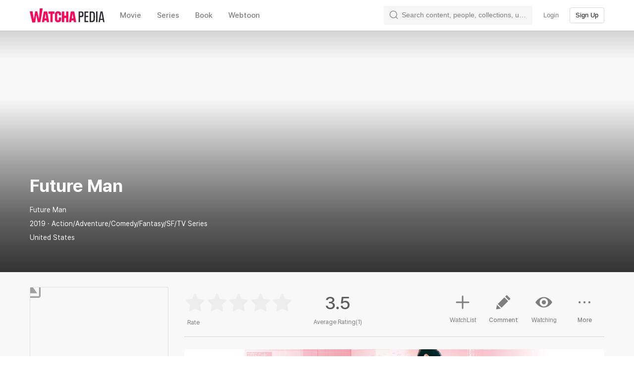

--- FILE ---
content_type: text/css
request_url: https://an2-ast.amz.wtchn.net/ayg/_rx/assets/Cw8BFUrI.css
body_size: 766
content:
._header_i2565_1{display:flex;align-items:center;justify-content:space-between;padding:0 70px}._header_i2565_1._noBorder_i2565_8{border:0}._header_i2565_1._inModal_i2565_12{position:absolute;top:0}._header_i2565_1:not(._inModal_i2565_12){top:var(--main-top-space-sm)}@media screen and (max-width: 719px){._header_i2565_1:not(._inModal_i2565_12){top:var(--main-top-space-xs)}}._title_i2565_27{display:inline-block;height:22px;margin:17.5px auto;overflow:hidden;text-align:center;text-overflow:ellipsis;white-space:nowrap}._buttons_i2565_37{position:absolute;z-index:2;display:flex;align-items:center;padding:0 16px}._buttons_i2565_37._left_i2565_45{left:0}._buttons_i2565_37._right_i2565_49{right:0}._header_17ipw_1{position:fixed;top:0;left:0;z-index:var(--z-index-header-bar);width:100%;height:var(--header-height);padding:0 16px;background:var(--color-background-white);border-bottom:1px solid var(--color-divider)}


--- FILE ---
content_type: text/css
request_url: https://an2-ast.amz.wtchn.net/ayg/_rx/assets/C4pkdEZh.css
body_size: 292
content:
._container_16m0z_1{--image-left-offset: 19.4%;position:relative;background:#000c;padding-top:56.11%;overflow:hidden;border-radius:8px}._border_16m0z_11{position:absolute;inset:0;z-index:10;border:1px solid var(--color-black-opacity10);border-radius:8px}._imageContainer_16m0z_19{position:absolute;top:0;left:0;z-index:5;width:37.68%;height:100%;overflow:hidden;object-fit:cover;border-radius:3px;box-shadow:0 0 8px 3px #000000a6}._imageContainer_16m0z_19>img{position:relative;z-index:1;width:100%;height:100%;object-fit:cover}._container_16m0z_1>._imageContainer_16m0z_19:nth-child(2){left:var(--image-left-offset);z-index:4}._container_16m0z_1>._imageContainer_16m0z_19:nth-child(3){left:calc(var(--image-left-offset) * 2);z-index:3}._container_16m0z_1>._imageContainer_16m0z_19:nth-child(4){left:calc(var(--image-left-offset) * 3);z-index:2}._container_16m0z_1>._imageContainer_16m0z_19:nth-child(5){left:calc(var(--image-left-offset) * 4);z-index:1}._fallbackImg_16m0z_60{position:absolute;inset:0;z-index:0;background-color:var(--color-background10);background-repeat:no-repeat;background-position:center;background-size:36px 36px}


--- FILE ---
content_type: text/css
request_url: https://an2-ast.amz.wtchn.net/ayg/_rx/assets/B4F2Eczc.css
body_size: 306
content:
._dropdown_yyxnf_1{--height: 52px;position:relative;display:inline-block;width:300px;vertical-align:top}._dropdown_yyxnf_1._large_yyxnf_10{--height: 36px}._dropdown_yyxnf_1._fullWidth_yyxnf_14{width:100%}._largeIcon_yyxnf_18{width:24px;height:24px}._dropdown_yyxnf_1::-webkit-scrollbar{width:4px}._dropdown_yyxnf_1::-webkit-scrollbar-thumb{background-color:var(--color-gray10)}._dropdown_yyxnf_1>button{position:relative;display:inline-flex;gap:8px;align-items:center;width:100%;height:var(--height);padding:0 8px 0 12px;color:var(--color-disabled-text);text-align:left;vertical-align:top;background:var(--color-background);border:1px solid var(--color-gray30);border-radius:4px}._open_yyxnf_47>button{border-color:var(--color-gray100);border-bottom-color:var(--color-gray30);border-bottom-right-radius:0;border-bottom-left-radius:0}._open_yyxnf_47>button,._dropdown_yyxnf_1>button:hover{color:var(--color-primary-text);border-color:var(--color-gray100)}._title_yyxnf_60{flex:1}._ul_yyxnf_64{position:absolute;top:var(--height);left:0;z-index:1;width:100%;max-height:185px;overflow:auto;background:var(--color-background);border-right:1px solid var(--color-gray100);border-bottom:1px solid var(--color-gray100);border-left:1px solid var(--color-gray100);border-bottom-right-radius:4px;border-bottom-left-radius:4px}._select_yyxnf_80{width:100%;padding:13px 16px;overflow:hidden;color:var(--color-tertiary-text);text-align:left;text-overflow:ellipsis;white-space:nowrap;vertical-align:top}._selected_yyxnf_91,._select_yyxnf_80:hover{color:var(--color-primary-text);background:var(--color-background10)}


--- FILE ---
content_type: text/css
request_url: https://an2-ast.amz.wtchn.net/ayg/_rx/assets/BZpb6ErB.css
body_size: 1259
content:
._li_5vc7x_1{display:inline-block;width:100%;padding:0 calc(var(--row-margin) / 4);vertical-align:top}._li_5vc7x_1:last-of-type{vertical-align:middle}._deckCollage_1biy3_1{width:50%}._deckCollage_1biy3_1>a{display:inline-block;width:100%;text-decoration:none;vertical-align:top}html body ._deckPoster_1biy3_12{width:100%;height:100%;background:#c4c4c4;border-radius:4px}._deckPosterContainer_1biy3_19{box-sizing:border-box;width:50%;padding:2px}._deckPosters_1biy3_25{position:absolute;top:0;left:0;box-sizing:border-box;display:flex;flex-wrap:wrap;width:100%;height:100%;padding:2px}._deckPostersBlock_1biy3_37{position:relative;box-sizing:border-box;width:100%;padding-bottom:140%;overflow:hidden;background:#cccdcf;border-radius:5px}._deckPostersBlock_1biy3_37:hover{background:#dddedf}._deckInfo_1biy3_51{min-height:60px;margin:5px 10px 0 0}._deckTitle_1biy3_56{font-weight:500;color:var(--color-primary-text)}._deckLikeCount_1biy3_61{margin-top:2px;color:var(--color-tertiary-text)}._videoButton_1qk96_1{width:56px;height:56px;background-image:var(--bg);background-repeat:no-repeat;background-position:center;background-size:56px 56px}._soundButton_1qk96_10{position:absolute;top:12px;right:12px;width:32px;height:32px;background-color:var(--color-opacity80);background-image:var(--bg);background-repeat:no-repeat;background-position:center;background-size:24px 24px;border-radius:3px;transition:.3s}._videoPaused_1qk96_25{display:none}._photo_1qk96_29{width:18px;height:18px;margin:0 4px 0 0;border:0}._photo_1qk96_29 img{width:18px;height:18px}._wrapper_1qk96_41{width:100%;margin:0 auto;overflow:hidden;background:var(--color-background-white);border:solid 1px var(--color-divider);border-radius:6px}._provideWrapper_1qk96_50{display:flex;align-items:center;margin-top:10px}._provideName_1qk96_56{font-size:18px;font-weight:700;line-height:20px;color:var(--color-primary-text);letter-spacing:-.5px}._mediaArea_1qk96_64{width:100%}._mediaWrapper_1qk96_68{position:relative;padding-top:56.25%}._adImage_1qk96_73{position:absolute;top:0;left:0;width:100%;height:100%;background-repeat:no-repeat;background-position:center;background-size:cover}._adVideo_1qk96_84{position:absolute;top:0;left:0;width:100%;height:100%;object-fit:cover}._adVideoControllers_1qk96_93{position:absolute;inset:0;z-index:1;display:flex;align-items:center;justify-content:center;background:var(--color-black-opacity20)}._adVideoControllers_1qk96_93._playing_1qk96_103>button{opacity:0}._adVideoControllers_1qk96_93._playing_1qk96_103:hover{background:var(--color-black-opacity20)}._adVideoControllers_1qk96_93._playing_1qk96_103:hover>button{opacity:1}._adTitle_1qk96_115{font-size:22px;font-weight:700;line-height:28px;color:var(--color-primary-text);letter-spacing:-.5px;word-break:keep-all}._adDescription_1qk96_124{margin-top:8px;overflow:hidden;font-size:18px;font-weight:500;line-height:24px;color:var(--color-tertiary-text);text-overflow:ellipsis;letter-spacing:-.5px;word-break:keep-all;white-space:nowrap}._adDetail_1qk96_137{flex:1;margin:14px 5px 14px 0;overflow:hidden;text-align:left}._buttonWrapper_1qk96_144{display:flex;align-items:center;justify-content:center}._gotoAdButton_1qk96_150{max-width:260px}._infoSection_1qk96_154{display:flex}._textArea_1qk96_158{margin:0 12px}@media screen and (max-width: 719px){._adDescription_1qk96_124{margin-top:0;font-size:13px;font-weight:400;line-height:18px;letter-spacing:-.2px}}@media screen and (min-width: 720px){._wrapper_1qk96_41{display:flex}._provideWrapper_1qk96_50{justify-content:center}._provideName_1qk96_56{font-size:12px;font-weight:700!important;line-height:16px;letter-spacing:-.2px}._mediaArea_1qk96_64{width:336px}._adTitle_1qk96_115{font-size:15px;font-weight:500;line-height:20px;letter-spacing:-.5px}._adDetail_1qk96_137{margin:0 14px 20px;text-align:center}._buttonWrapper_1qk96_144{margin-top:20px}._infoSection_1qk96_154{display:block}._textArea_1qk96_158{display:flex;align-items:center;height:100%}._linkSection_1qk96_218{display:flex;flex:1;justify-content:center}}@media screen and (min-width: 1100px){._mediaArea_1qk96_64{width:453px}._textArea_1qk96_158{margin:0 8px}}._container_1pzto_1{position:absolute;inset:0;display:flex;align-items:center;justify-content:center}._container_1pzto_1>._modal_1pzto_9{width:400px;max-width:calc(100% - 20px);height:auto;overflow:hidden!important;border-radius:0!important}@media screen and (min-width: 720px){._container_1pzto_1>._modal_1pzto_9{height:auto;min-height:auto}}._link_1pzto_24{display:flex}._img_1pzto_28{width:100%;cursor:pointer}._bottom_1pzto_33{display:flex;justify-content:space-between;padding:0 18px}._text_1pzto_39{padding:15px 0;font-size:14px;font-weight:500;line-height:20px;color:#84868d;cursor:pointer}


--- FILE ---
content_type: text/css
request_url: https://an2-ast.amz.wtchn.net/ayg/_rx/assets/ClNe5wGs.css
body_size: 316
content:
._poster_1oiag_1{box-sizing:border-box;width:48px;height:68px;margin:20px 14px 20px 0;border:solid 1px rgba(0,0,0,.08);border-radius:3px}._poster_1oiag_1._square_1oiag_10{width:68px}._contentInfo_1oiag_14{display:flex;border-bottom:1px solid var(--color-background50)}._contentTitleContainer_1oiag_19{display:flex;flex:1;flex-direction:column;justify-content:center;padding:10px 0}._contentTitle_1oiag_19{color:var(--color-primary-text)}._contentSubtitle_1oiag_31{color:var(--color-background100)}._rowActionButtons_1oiag_35{border-bottom:1px solid var(--color-background50)}._rowActionButton_1oiag_35{box-sizing:border-box;display:inline-flex;flex-direction:column;align-items:center;justify-content:center;width:50%;padding:13px 0 15px;color:var(--color-primary-text);cursor:pointer}._rowActionButton_1oiag_35>img{width:48px;height:48px}._wishButton_1oiag_56{color:var(--color-primary10);border-right:1px solid var(--color-background50)}._watchingButton_1oiag_61{color:var(--color-blue10)}._columnActionButton_1oiag_65{display:inline-flex;align-items:center;width:100%;color:var(--color-primary-text);cursor:pointer;border-bottom:1px solid var(--color-background50)}._columnActionButton_1oiag_65>span{flex:1;text-align:left}._columnActionButton_1oiag_65>img,._columnActionButton_1oiag_65>svg{width:32px;height:32px;margin:12px 0}._mehText_1oiag_86{color:var(--color-primary10)}._cancelButton_1oiag_90{display:inline-block;width:100%;padding:15px 0;font-weight:500;color:var(--color-primary10);text-align:center}


--- FILE ---
content_type: text/css
request_url: https://an2-ast.amz.wtchn.net/fonts/pretendard/pretendard-subset.css
body_size: 348
content:
/*
Copyright (c) 2021 Kil Hyung-jin, with Reserved Font Name Pretendard.
https://github.com/orioncactus/pretendard

This Font Software is licensed under the SIL Open Font License, Version 1.1.
This license is copied below, and is also available with a FAQ at:
http://scripts.sil.org/OFL
*/

@font-face {
	font-family: 'Pretendard';
	font-weight: 900;
	font-display: swap;
	src: local('Pretendard Black'), url(./woff2-subset/Pretendard-Black.subset.woff2) format('woff2'), url(./woff-subset/Pretendard-Black.subset.woff) format('woff');
}

@font-face {
	font-family: 'Pretendard';
	font-weight: 800;
	font-display: swap;
	src: local('Pretendard ExtraBold'), url(./woff2-subset/Pretendard-ExtraBold.subset.woff2) format('woff2'), url(./woff-subset/Pretendard-ExtraBold.subset.woff) format('woff');
}

@font-face {
	font-family: 'Pretendard';
	font-weight: 700;
	font-display: swap;
	src: local('Pretendard Bold'), url(./woff2-subset/Pretendard-Bold.subset.woff2) format('woff2'), url(./woff-subset/Pretendard-Bold.subset.woff) format('woff');
}

@font-face {
	font-family: 'Pretendard';
	font-weight: 600;
	font-display: swap;
	src: local('Pretendard SemiBold'), url(./woff2-subset/Pretendard-SemiBold.subset.woff2) format('woff2'), url(./woff-subset/Pretendard-SemiBold.subset.woff) format('woff');
}

@font-face {
	font-family: 'Pretendard';
	font-weight: 500;
	font-display: swap;
	src: local('Pretendard Medium'), url(./woff2-subset/Pretendard-Medium.subset.woff2) format('woff2'), url(./woff-subset/Pretendard-Medium.subset.woff) format('woff');
}

@font-face {
	font-family: 'Pretendard';
	font-weight: 400;
	font-display: swap;
	src: local('Pretendard Regular'), url(./woff2-subset/Pretendard-Regular.subset.woff2) format('woff2'), url(./woff-subset/Pretendard-Regular.subset.woff) format('woff');
}

@font-face {
	font-family: 'Pretendard';
	font-weight: 300;
	font-display: swap;
	src: local('Pretendard Light'), url(./woff2-subset/Pretendard-Light.subset.woff2) format('woff2'), url(./woff-subset/Pretendard-Light.subset.woff) format('woff');
}

@font-face {
	font-family: 'Pretendard';
	font-weight: 200;
	font-display: swap;
	src: local('Pretendard ExtraLight'), url(./woff2-subset/Pretendard-ExtraLight.subset.woff2) format('woff2'), url(./woff-subset/Pretendard-ExtraLight.subset.woff) format('woff');
}

@font-face {
	font-family: 'Pretendard';
	font-weight: 100;
	font-display: swap;
	src: local('Pretendard Thin'), url(./woff2-subset/Pretendard-Thin.subset.woff2) format('woff2'), url(./woff-subset/Pretendard-Thin.subset.woff) format('woff');
}
